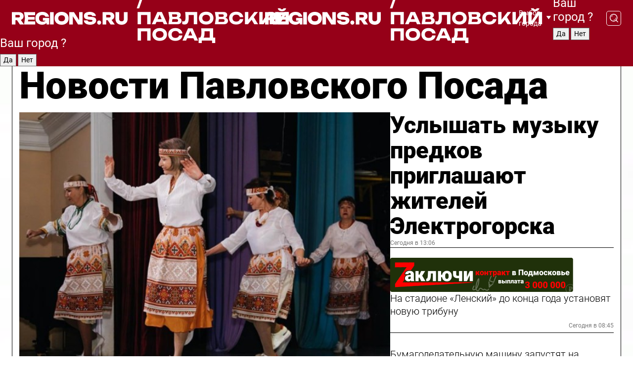

--- FILE ---
content_type: text/html; charset=UTF-8
request_url: https://regions.ru/pavlposad
body_size: 18369
content:
<!DOCTYPE html>
<html lang="ru">
<head>

    <meta charset="utf-8">
    <!-- <base href="/"> -->

    <title>Новости Павловского Посада сегодня последние: самые главные и свежие происшествия и события дня</title>
    <meta name="keywords" content="">
    <meta name="description" content="Главные последние новости Павловского Посада сегодня онлайн: самая оперативная информация круглосуточно">

    <meta name="csrf-token" content="HM4fQWB8voDSYtNyfitArlDf9YY6Uv5yfp78ESEk" />

    
    
    
    
    
    
    
    
    
    
    
    <meta http-equiv="X-UA-Compatible" content="IE=edge">
    <meta name="viewport" content="width=device-width, initial-scale=1, maximum-scale=1">

    <!-- Template Basic Images Start -->
    <link rel="icon" href="/img/favicon/favicon.ico">
    <link rel="apple-touch-icon" sizes="180x180" href="/img/favicon/apple-touch-icon.png">
    <!-- Template Basic Images End -->

    <!-- Custom Browsers Color Start -->
    <meta name="theme-color" content="#000">
    <!-- Custom Browsers Color End -->

    <link rel="stylesheet" href="https://regions.ru/css/main.min.css">
    <link rel="stylesheet" href="https://regions.ru/js/owl-carousel/assets/owl.carousel.min.css">
    <link rel="stylesheet" href="https://regions.ru/js/owl-carousel/assets/owl.theme.default.min.css">
    <link rel="stylesheet" href="https://regions.ru/css/custom.css?v=1762605203">

            <meta name="yandex-verification" content="1c939766cd81bf26" />
<meta name="google-site-verification" content="0vnG0Wlft2veIlSU714wTZ0kjs1vcRkXrIPCugsS9kc" />
<meta name="zen-verification" content="vlOnBo0GD4vjQazFqMHcmGcgw5TdyGjtDXLZWMcmdOiwd3HtGi66Kn5YsHnnbas9" />
<meta name="zen-verification" content="TbLqR35eMeggrFrleQbCgkqfhk5vr0ZqxHRlFZy4osbTCq7B4WQ27RqCCA3s2chu" />

<script type="text/javascript">
    (function(c,l,a,r,i,t,y){
        c[a]=c[a]||function(){(c[a].q=c[a].q||[]).push(arguments)};
        t=l.createElement(r);t.async=1;t.src="https://www.clarity.ms/tag/"+i;
        y=l.getElementsByTagName(r)[0];y.parentNode.insertBefore(t,y);
    })(window, document, "clarity", "script", "km2s2rvk59");
</script>

<!-- Yandex.Metrika counter -->
<script type="text/javascript" >
    (function(m,e,t,r,i,k,a){m[i]=m[i]||function(){(m[i].a=m[i].a||[]).push(arguments)};
        m[i].l=1*new Date();
        for (var j = 0; j < document.scripts.length; j++) {if (document.scripts[j].src === r) { return; }}
        k=e.createElement(t),a=e.getElementsByTagName(t)[0],k.async=1,k.src=r,a.parentNode.insertBefore(k,a)})
    (window, document, "script", "https://mc.yandex.ru/metrika/tag.js", "ym");

    ym(96085658, "init", {
        clickmap:true,
        trackLinks:true,
        accurateTrackBounce:true,
        webvisor:true
    });

            ym(23180572, "init", {
            clickmap: true,
            trackLinks: true,
            accurateTrackBounce: true
        });
    </script>
<noscript>
    <div>
        <img src="https://mc.yandex.ru/watch/96085658" style="position:absolute; left:-9999px;" alt="" />

                    <img src="https://mc.yandex.ru/watch/23180572" style="position:absolute; left:-9999px;" alt="" />
            </div>
</noscript>
<!-- /Yandex.Metrika counter -->

<!-- Top.Mail.Ru counter -->
<script type="text/javascript">
    var _tmr = window._tmr || (window._tmr = []);
    _tmr.push({id: "3513779", type: "pageView", start: (new Date()).getTime()});
    (function (d, w, id) {
        if (d.getElementById(id)) return;
        var ts = d.createElement("script"); ts.type = "text/javascript"; ts.async = true; ts.id = id;
        ts.src = "https://top-fwz1.mail.ru/js/code.js";
        var f = function () {var s = d.getElementsByTagName("script")[0]; s.parentNode.insertBefore(ts, s);};
        if (w.opera == "[object Opera]") { d.addEventListener("DOMContentLoaded", f, false); } else { f(); }
    })(document, window, "tmr-code");
</script>
<noscript><div><img src="https://top-fwz1.mail.ru/counter?id=3513779;js=na" style="position:absolute;left:-9999px;" alt="Top.Mail.Ru" /></div></noscript>
<!-- /Top.Mail.Ru counter -->

<script defer src="https://setka.news/scr/versioned/bundle.0.0.3.js"></script>
<link href="https://setka.news/scr/versioned/bundle.0.0.3.css" rel="stylesheet" />

<script>window.yaContextCb=window.yaContextCb||[]</script>
<script src="https://yandex.ru/ads/system/context.js" async></script>

    
    
    <script>
        if( window.location.href.includes('smi2')
            || window.location.href.includes('setka')
            || window.location.href.includes('adwile')
            || window.location.href.includes('24smi') ){

            window.yaContextCb.push(() => {
                Ya.Context.AdvManager.render({
                    "blockId": "R-A-16547837-5",
                    "renderTo": "yandex_rtb_R-A-16547837-5"
                })
            })

        }
    </script>
</head>


<body data-city-id="30" class="region silver_ponds" style="">



<!-- Custom HTML -->
<header class="fixed">
    <div class="container">
        <div class="outer region">
                            <a href="/pavlposad/" class="logo desktop">
                    <img src="/img/logo.svg" alt="" class="logo-short" />
                    
                    <span class="logo-region">
                        / Павловский Посад
                    </span>
                </a>

                <a href="/pavlposad/" class="logo mobile">
                    <img src="/img/logo.svg" alt="" class="logo-short" />
                        
                    <span class="logo-region">
                        / Павловский Посад
                    </span>
                </a>
            

            <a href="#" class="mmenu-opener d-block d-lg-none" id="mmenu-opener">
                <!--<img src="/img/bars.svg" alt="">-->
            </a>

            <div class="mmenu" id="mmenu">
                <form action="/pavlposad/search" class="mmenu-search">
                    <input type="text" name="query" class="search" placeholder="Поиск" />
                </form>
                <nav class="mobile-nav">
                    <ul>
                        <li><a href="/pavlposad/news">Новости</a></li>
                        <li><a href="/pavlposad/articles">Статьи</a></li>
                                                <li><a href="/pavlposad/video">Видео</a></li>
                        <li><a href="/cities">Выбрать город</a></li>
                        <li><a href="/about">О редакции</a></li>
                        <li><a href="/vacancies">Вакансии</a></li>
                        <li><a href="/contacts">Контакты</a></li>
                    </ul>
                </nav>
                <div class="subscribe">
                    <div class="text">Подписывайтесь</div>
                    <div class="soc">
                        <!--a href="#" class="soc-item" target="_blank"><img src="/img/top-yt.svg" alt=""></a-->
                        <a href="https://vk.com/regionsru" class="soc-item" target="_blank"><img src="/img/top-vk.svg" alt=""></a>
                        <a href="https://ok.ru/regionsru" target="_blank" class="soc-item"><img src="/img/top-ok.svg" alt=""></a>
                        
                        <a href="https://dzen.ru/regions" class="soc-item" target="_blank"><img src="/img/top-dzen.svg" alt=""></a>
                        <a href="https://rutube.ru/channel/47098509/" class="soc-item" target="_blank"><img src="/img/top-rutube.svg" alt=""></a>
                    </div>
                </div>
            </div><!--mmenu-->

            <div class="right d-none d-lg-flex">
                <div>
    <a class="choose-city" href="#" id="choose-city">
        Выбор города
    </a>

    <form class="city-popup" id="city-popup" action="#">
        <div class="title">
            Введите название вашего города или выберите из списка:
        </div>
        <input id="searchCity" class="search-input" onkeyup="search_city()" type="text" name="city" placeholder="Введите название города..." />

        <ul id='list' class="list">
            <li class="cities" data-city="/">Главная страница</li>

                            <li class="cities" data-city="balashikha">Балашиха</li>
                            <li class="cities" data-city="bronnitsy">Бронницы</li>
                            <li class="cities" data-city="vidnoe">Видное</li>
                            <li class="cities" data-city="volokolamsk">Волоколамск</li>
                            <li class="cities" data-city="voskresensk">Воскресенск</li>
                            <li class="cities" data-city="dmitrov">Дмитров</li>
                            <li class="cities" data-city="dolgoprudny">Долгопрудный</li>
                            <li class="cities" data-city="domodedovo">Домодедово</li>
                            <li class="cities" data-city="dubna">Дубна</li>
                            <li class="cities" data-city="egorievsk">Егорьевск</li>
                            <li class="cities" data-city="zhukovsky">Жуковский</li>
                            <li class="cities" data-city="zaraisk">Зарайск</li>
                            <li class="cities" data-city="istra">Истра</li>
                            <li class="cities" data-city="kashira">Кашира</li>
                            <li class="cities" data-city="klin">Клин</li>
                            <li class="cities" data-city="kolomna">Коломна</li>
                            <li class="cities" data-city="korolev">Королев</li>
                            <li class="cities" data-city="kotelniki">Котельники</li>
                            <li class="cities" data-city="krasnogorsk">Красногорск</li>
                            <li class="cities" data-city="lobnya">Лобня</li>
                            <li class="cities" data-city="lospetrovsky">Лосино-Петровский</li>
                            <li class="cities" data-city="lotoshino">Лотошино</li>
                            <li class="cities" data-city="lukhovitsy">Луховицы</li>
                            <li class="cities" data-city="lytkarino">Лыткарино</li>
                            <li class="cities" data-city="lyubertsy">Люберцы</li>
                            <li class="cities" data-city="mozhaisk">Можайск</li>
                            <li class="cities" data-city="mytischi">Мытищи</li>
                            <li class="cities" data-city="naro-fominsk">Наро-Фоминск</li>
                            <li class="cities" data-city="noginsk">Ногинск</li>
                            <li class="cities" data-city="odintsovo">Одинцово</li>
                            <li class="cities" data-city="orekhovo-zuevo">Орехово-Зуево</li>
                            <li class="cities" data-city="pavlposad">Павловский Посад</li>
                            <li class="cities" data-city="podolsk">Подольск</li>
                            <li class="cities" data-city="pushkino">Пушкино</li>
                            <li class="cities" data-city="ramenskoe">Раменское</li>
                            <li class="cities" data-city="reutov">Реутов</li>
                            <li class="cities" data-city="ruza">Руза</li>
                            <li class="cities" data-city="sergposad">Сергиев Посад</li>
                            <li class="cities" data-city="serprudy">Серебряные Пруды</li>
                            <li class="cities" data-city="serpuhov">Серпухов</li>
                            <li class="cities" data-city="solnechnogorsk">Солнечногорск</li>
                            <li class="cities" data-city="stupino">Ступино</li>
                            <li class="cities" data-city="taldom">Талдом</li>
                            <li class="cities" data-city="fryazino">Фрязино</li>
                            <li class="cities" data-city="khimki">Химки</li>
                            <li class="cities" data-city="chernogolovka">Черноголовка</li>
                            <li class="cities" data-city="chekhov">Чехов</li>
                            <li class="cities" data-city="shatura">Шатура</li>
                            <li class="cities" data-city="shakhovskaya">Шаховская</li>
                            <li class="cities" data-city="schelkovo">Щелково</li>
                            <li class="cities" data-city="elektrostal">Электросталь</li>
                    </ul>
        <div class="show-all" id="show-all">
            <img src="/img/show-all.svg" alt="">
        </div>
    </form>
</div>

                <div class="city-confirm js-city-confirm">
                    <h4>Ваш город <span></span>?</h4>
                    <div class="buttons-row">
                        <input type="button" value="Да" class="js-city-yes" />
                        <input type="button" value="Нет" class="js-city-no" />
                    </div>

                                    </div>

                <a class="search" href="#" id="search-opener">
						<span class="search-icon">
							<img src="/img/magnifier.svg" alt="" />
							<img src="/img/magnifier.svg" alt="" />
						</span>
                </a>
                <form action="/pavlposad/search" id="search-form" class="search-form">
                    <input id="search" class="search-input" type="text" name="query" placeholder="Что ищете?" />
                </form>
            </div>


        </div>
    </div>

    <div class="mobile-popup">
        <div class="city-confirm js-city-confirm">
            <h4>Ваш город <span></span>?</h4>
            <div class="buttons-row">
                <input type="button" value="Да" class="js-city-yes" />
                <input type="button" value="Нет" class="js-city-mobile-no" />
            </div>
        </div>
    </div>
</header>


<div class="container">
    <div id="yandex_rtb_R-A-16547837-5"></div>

            <nav class="nav-bar border-left border-right border-bottom" role="navigation" id="nav-bar">
    <ul class="nav-menu ul-style">
        <!--li class="item online">
            <a href="#" class="nav-link">Срочно</a>
        </li-->

                    <!--li class="item header">
                <h1>Новости Павловского Посада сегодня последние: самые главные и свежие происшествия и события дня</h1>
            </li-->
                <li class="item nav-wrapper">
            <ul class="nav-sections ul-style">
                <li class="item sections-item">
                    <a href="/pavlposad/news" class="nav-link ttu">Новости</a>
                </li>

                <li class="item sections-item">
                    <a href="/pavlposad/articles" class="nav-link ttu">Статьи</a>
                </li>
                                <li class="item sections-item">
                    <a href="/pavlposad/video" class="nav-link ttu">Видео</a>
                </li>

                
                                                                                        <li class="item sections-item">
                                <a href="/pavlposad/obschestvo" class="nav-link">Общество</a>
                            </li>
                                                                                                <li class="item sections-item">
                                <a href="/pavlposad/idt" class="nav-link">Происшествия</a>
                            </li>
                                                                                                <li class="item sections-item">
                                <a href="/pavlposad/transport-" class="nav-link">Транспорт</a>
                            </li>
                                                                                                <li class="item sections-item">
                                <a href="/pavlposad/stroitelstvo-" class="nav-link">Строительство</a>
                            </li>
                                                                                                                                                                                                                                                                                                                                                                                                                                                                                                                                                                                                                                                                                                                                                                                                                                                    </ul>
        </li><!--li-->
        <li class="item more" id="more-opener">
            <a href="#" class="nav-link">Еще</a>
        </li>
    </ul>

    <div class="more-popup" id="more-popup">
                    <nav class="categories">
                <ul>
                                            <li>
                            <a href="/pavlposad/obschestvo">Общество</a>
                        </li>
                                            <li>
                            <a href="/pavlposad/idt">Происшествия</a>
                        </li>
                                            <li>
                            <a href="/pavlposad/transport-">Транспорт</a>
                        </li>
                                            <li>
                            <a href="/pavlposad/stroitelstvo-">Строительство</a>
                        </li>
                                            <li>
                            <a href="/pavlposad/blagoustroystvo-">Благоустройство</a>
                        </li>
                                            <li>
                            <a href="/pavlposad/geroi-svo">Герои СВО</a>
                        </li>
                                            <li>
                            <a href="/pavlposad/doc">Официально</a>
                        </li>
                                            <li>
                            <a href="/pavlposad/blog">Блог</a>
                        </li>
                                            <li>
                            <a href="/pavlposad/zhkh">ЖКХ</a>
                        </li>
                                            <li>
                            <a href="/pavlposad/clt">Культура</a>
                        </li>
                                            <li>
                            <a href="/pavlposad/aktualno">Актуально</a>
                        </li>
                                            <li>
                            <a href="/pavlposad/bezopasnost">Безопасность</a>
                        </li>
                                            <li>
                            <a href="/pavlposad/zdravoohranenie-">Здравоохранение</a>
                        </li>
                                            <li>
                            <a href="/pavlposad/zdorove-">Здоровье</a>
                        </li>
                                            <li>
                            <a href="/pavlposad/sport">Спорт</a>
                        </li>
                                            <li>
                            <a href="/pavlposad/edu">Образование</a>
                        </li>
                                            <li>
                            <a href="/pavlposad/prom">Промышленность</a>
                        </li>
                                            <li>
                            <a href="/pavlposad/problema-v-gorode">Проблема в городе</a>
                        </li>
                                            <li>
                            <a href="/pavlposad/afisha">Афиша</a>
                        </li>
                                            <li>
                            <a href="/pavlposad/priroda">Природа</a>
                        </li>
                                            <li>
                            <a href="/pavlposad/ppd">События</a>
                        </li>
                                    </ul>
            </nav>
        
        <nav class="bottom-nav">
            <ul>
                <li><a href="/about">О редакции</a></li>
                <li><a href="/pavlposad/authors">Авторы</a></li>
                <li><a href="/media-kit">Рекламодателям</a></li>
                <li><a href="/contacts">Контактная информация</a></li>
                <li><a href="/privacy-policy">Политика конфиденциальности</a></li>
            </ul>
        </nav>

        <div class="subscribe">
            <div class="text">Подписывайтесь</div>
            <div class="soc">
                <!--a href="#" class="soc-item" target="_blank"><img src="/img/top-yt.svg" alt=""></a-->
                <a href="https://vk.com/regionsru" class="soc-item" target="_blank"><img src="/img/top-vk.svg" alt=""></a>
                <a href="https://ok.ru/regionsru" target="_blank" class="soc-item"><img src="/img/top-ok.svg" alt=""></a>
                                <a href="https://dzen.ru/regions" class="soc-item" target="_blank"><img src="/img/top-dzen.svg" alt=""></a>
                <a href="https://rutube.ru/channel/47098509/" class="soc-item" target="_blank"><img src="/img/top-rutube.svg" alt=""></a>
                <a href="https://max.ru/regions" class="soc-item" target="_blank">
                    <img src="/img/top-max.svg" alt="">
                </a>
            </div>
        </div>
    </div>
</nav>
    
    
    <div class="zones border-left border-right">
        <div class="site-header">
            <h1>Новости Павловского Посада</h1>
        </div>

        <div class="region-page">
                            <div class="article big-story">
                    <a class="image" href="/pavlposad/afisha/uslyshat-muzyku-predkov-priglashayut-zhiteley-elektrogorska">
                        <img src="https://storage.yandexcloud.net/regions/posts/media/thumbnails/2025/11/medium/E3StBlo1W1JBlzWDDYTuVYSRa3wyFM7XsoJyJhE4.jpg" class="article-image" alt="Услышать музыку предков приглашают жителей Электрогорска" />
                    </a>
                    <div class="right border-bottom">
                        <a href="/pavlposad/afisha/uslyshat-muzyku-predkov-priglashayut-zhiteley-elektrogorska" class="headline">Услышать музыку предков приглашают жителей Электрогорска</a>
                        <div class="update">
                            Сегодня в 13:06
                        </div>
                        <div class="related-items">
                            <div class="zakluchi-banner mobile">
                                <a href="https://контрактмо.рф" target="_blank">
                                    <img src="/images/banners/zakluchi-mobile.png" alt="" />
                                </a>
                            </div>


                                                                                                                                                            <div class="item">
                                        <a href="/pavlposad/blagoustroystvo-/na-stadione-lenskiy-do-novogo-goda-ustanovyat-novuyu-tribunu" class="name">На стадионе «Ленский» до конца года установят новую трибуну</a>
                                        <span class="update">Сегодня в 08:45</span>
                                    </div>
                                                                                                                                <div class="item">
                                        <a href="/pavlposad/prom/bumagodelatelnuyu-mashinu-zapustyat-na-gofrokombinate-pavlovskogo-posada" class="name">Бумагоделательную машину запустят на гофрокомбинате Павловского Посада</a>
                                        <span class="update">Вчера в 11:16</span>
                                    </div>
                                                                                    </div>
                    </div>
                </div><!--big-story-->
            
            <div class="feedback-modal-success-wrapper js-feedback-success">
    <div class="feedback-modal-success-wrapper__result">
        <div class="feedback-modal-success-wrapper__result-text">
            Ваше обращение принято. <br /> Мы рассмотрим его в ближайшее время.
        </div>
        <div class="feedback-modal-success-wrapper__result-btn js-hide-feedback-success-btn">
            Закрыть
        </div>
    </div>
</div>


<div class="feedback-modal-form-wrapper js-feedback-form">
    <h3>Опишите проблему</h3>

    <form
        id="feedback-form"
        method="post"
        action="https://regions.ru/feedback"
    >
        <input type="hidden" name="site_id" value="30" />

        <textarea name="comment" id="comment" placeholder=""></textarea>

        <div class="js-upload-wrap">
            <div id="files">

            </div>

            <div class="feedback-modal-form-wrapper__row feedback-modal-form-wrapper__add-file">
                <svg width="23" height="24" viewBox="0 0 23 24" fill="none" xmlns="http://www.w3.org/2000/svg">
                    <path d="M10.7802 6.91469C10.4604 7.25035 9.88456 7.25035 9.56467 6.91469C9.24478 6.57902 9.24478 5.97483 9.56467 5.63916L13.2754 1.74545C14.363 0.604196 15.8345 0 17.306 0C20.4409 0 23 2.68531 23 5.97483C23 7.51888 22.4242 9.06294 21.3366 10.2042L17.306 14.4336C16.2184 15.5748 14.8108 16.179 13.3394 16.179C11.2921 16.179 9.5007 15.0378 8.47705 13.2923C8.22114 12.8895 8.02921 12.4196 7.90125 11.9497C7.7733 11.4797 8.02921 10.9427 8.47705 10.8084C8.9249 10.6741 9.43672 10.9427 9.56467 11.4126C9.62865 11.7483 9.75661 12.0168 9.94854 12.3524C10.6523 13.5608 11.9319 14.3664 13.2754 14.3664C14.299 14.3664 15.2587 13.9636 16.0264 13.2252L20.057 8.9958C20.8248 8.19021 21.2086 7.11608 21.2086 6.10909C21.2086 3.82657 19.4812 2.01399 17.306 2.01399C16.2823 2.01399 15.3227 2.41678 14.5549 3.22238L10.8442 7.11608L10.7802 6.91469ZM12.2517 17.0517L8.54103 20.9455C7.00556 22.5566 4.51043 22.5566 2.97497 20.9455C1.4395 19.3343 1.4395 16.7161 2.97497 15.1049L7.00556 10.8755C7.7733 10.0699 8.79694 9.66713 9.75661 9.66713C10.7163 9.66713 11.7399 10.0699 12.5076 10.8755C12.7636 11.1441 12.9555 11.4126 13.0834 11.6811C13.2754 11.9497 13.4033 12.2853 13.4673 12.621C13.5953 13.0909 14.1071 13.4266 14.5549 13.2252C15.0028 13.0909 15.2587 12.5538 15.1307 12.0839C15.0028 11.614 14.8108 11.1441 14.5549 10.7413C14.299 10.3385 14.0431 9.93567 13.7232 9.6C12.6356 8.45874 11.1641 7.85455 9.69263 7.85455C8.22114 7.85455 6.74965 8.45874 5.66203 9.6L1.63143 13.8294C-0.543811 16.1119 -0.543811 19.9385 1.63143 22.2881C3.80668 24.5706 7.38943 24.5706 9.56467 22.2881L13.2754 18.3944C13.5953 18.0587 13.5953 17.4545 13.2754 17.1189C12.8915 16.7832 12.3797 16.7832 11.9958 17.1189L12.2517 17.0517Z" fill="#960018"/>
                </svg>

                <div class="file-load-area">
                    <label>
                        <input id="fileupload" data-url="https://regions.ru/feedback/upload" data-target="files" name="file" type="file" style="display: none">
                        Добавить фото или видео
                    </label>
                </div>
                <div class="file-loader">
                    <div class="lds-ring"><div></div><div></div><div></div><div></div></div>
                </div>
            </div>
        </div>

        <div class="feedback-modal-form-wrapper__row">
            <label for="category_id">Тема:</label>
            <select name="category_id" id="category_id">
                <option value="">Выберите тему</option>
                                    <option value="1">Дороги</option>
                                    <option value="15">Блог</option>
                                    <option value="2">ЖКХ</option>
                                    <option value="3">Благоустройство</option>
                                    <option value="4">Здравоохранение</option>
                                    <option value="5">Социальная сфера</option>
                                    <option value="6">Общественный транспорт</option>
                                    <option value="7">Строительство</option>
                                    <option value="8">Торговля</option>
                                    <option value="9">Мусор</option>
                                    <option value="10">Образование</option>
                                    <option value="11">Бизнес</option>
                                    <option value="12">Другое</option>
                            </select>
        </div>

        <div class="feedback-modal-form-wrapper__row">
            <label>Ваши данные:</label>

            <div class="feedback-modal-form-wrapper__incognito">
                <input type="checkbox" name="incognito" id="incognito" />
                <label for="incognito">Остаться инкогнито</label>
            </div>
        </div>

        <div class="js-feedback-from-personal-wrapper">
            <div class="feedback-modal-form-wrapper__row">
                <input type="text" name="name" id="name" placeholder="ФИО" />
            </div>

            <div class="feedback-modal-form-wrapper__row">
                <input type="text" name="phone" id="phone" placeholder="Телефон" />
            </div>

            <div class="feedback-modal-form-wrapper__row">
                <input type="email" name="email" id="email" placeholder="E-mail" />
            </div>
        </div>

        <div class="feedback-modal-form-wrapper__row">
            <input type="submit" value="Отправить" />
            <input type="reset" class="js-hide-feedback-form-btn" value="Отменить" />
        </div>
    </form>
</div>

<script id="template-upload-file" type="text/html">
    <div class="feedback-modal-form-wrapper__file">
        <input type="hidden" name="files[]" value="${_id}" />

        <div class="feedback-modal-form-wrapper__file-ico">
            <svg id="Layer_1" style="enable-background:new 0 0 512 512;" version="1.1" viewBox="0 0 512 512" xml:space="preserve" xmlns="http://www.w3.org/2000/svg" xmlns:xlink="http://www.w3.org/1999/xlink"><path d="M399.3,168.9c-0.7-2.9-2-5-3.5-6.8l-83.7-91.7c-1.9-2.1-4.1-3.1-6.6-4.4c-2.9-1.5-6.1-1.6-9.4-1.6H136.2  c-12.4,0-23.7,9.6-23.7,22.9v335.2c0,13.4,11.3,25.9,23.7,25.9h243.1c12.4,0,21.2-12.5,21.2-25.9V178.4  C400.5,174.8,400.1,172.2,399.3,168.9z M305.5,111l58,63.5h-58V111z M144.5,416.5v-320h129v81.7c0,14.8,13.4,28.3,28.1,28.3h66.9  v210H144.5z"/></svg>
        </div>
        <div class="feedback-modal-form-wrapper__file-text">
            ${name}
        </div>
        <div class="feedback-modal-form-wrapper__file-del js-feedback-delete-file">
            <svg style="enable-background:new 0 0 36 36;" version="1.1" viewBox="0 0 36 36" xml:space="preserve" xmlns="http://www.w3.org/2000/svg" xmlns:xlink="http://www.w3.org/1999/xlink"><style type="text/css">
                    .st0{fill:#960018;}
                    .st1{fill:none;stroke:#960018;stroke-width:2.0101;stroke-linejoin:round;stroke-miterlimit:10;}
                    .st2{fill:#960018;}
                    .st3{fill-rule:evenodd;clip-rule:evenodd;fill:#960018;}
                </style><g id="Layer_1"/><g id="icons"><path class="st0" d="M6.2,3.5L3.5,6.2c-0.7,0.7-0.7,1.9,0,2.7l9.2,9.2l-9.2,9.2c-0.7,0.7-0.7,1.9,0,2.7l2.6,2.6   c0.7,0.7,1.9,0.7,2.7,0l9.2-9.2l9.2,9.2c0.7,0.7,1.9,0.7,2.7,0l2.6-2.6c0.7-0.7,0.7-1.9,0-2.7L23.3,18l9.2-9.2   c0.7-0.7,0.7-1.9,0-2.7l-2.6-2.6c-0.7-0.7-1.9-0.7-2.7,0L18,12.7L8.8,3.5C8.1,2.8,6.9,2.8,6.2,3.5z" id="close_1_"/></g></svg>
        </div>
    </div>
</script>

            <div class="zone zone-region">
                <div class="zone-left">
                    <div class="zone-cites">

                        <div class="zakluchi-banner desktop">
                            <a href="https://контрактмо.рф" target="_blank">
                                <img src="/images/banners/zakluchi-desktop.png" alt="" />
                            </a>
                        </div>

                                                    <h2 class="section-heading">
                                Цитаты <span>дня</span>
                            </h2>
                            <div class="quotes">
                                                                    <div class="item">
                                        <div class="top">
                                            <a href="https://regions.ru/pavlposad/obschestvo/pavlovoposadtsy-sporyat-imeet-li-chetveronogiy-passazhir-pravo-na-sidene-v-avtobuse" class="author-name">Антон Сазанов</a>
                                            <div class="regalia">юрист</div>
                                        </div>
                                        <a class="name" href="https://regions.ru/pavlposad/obschestvo/pavlovoposadtsy-sporyat-imeet-li-chetveronogiy-passazhir-pravo-na-sidene-v-avtobuse">
                                            «Охотничьих и служебных собак следует перевозить в намордниках и на поводках, оплатив один билет как багаж, и располагать их только на задней площадке»
                                        </a>
                                    </div><!--item-->
                                                                    <div class="item">
                                        <div class="top">
                                            <a href="https://regions.ru/pavlposad/obschestvo/golubye-glaza-i-podruzhkiny-posidelki-mizulinoy-podobrali-idealnyy-platok-v-pavlovskom-posade" class="author-name">Павел Грязнов</a>
                                            <div class="regalia">директор лицея №1</div>
                                        </div>
                                        <a class="name" href="https://regions.ru/pavlposad/obschestvo/golubye-glaza-i-podruzhkiny-posidelki-mizulinoy-podobrali-idealnyy-platok-v-pavlovskom-posade">
                                            «Ассортимент платков нашей мануфактуры впечатляет, выбор был не легким. Платок искали под цвет глаз»
                                        </a>
                                    </div><!--item-->
                                                            </div>
                        
                                                </div>


                </div>

                <div class="zone-center">
                    <h2 class="section-heading accent">
                        Статьи
                    </h2>

                    <div class="region-stories">
                                                                                                                        <div class="article">
                                        <a href="/pavlposad/aktualno/udivit-gostey-neobychnym-holodtsom-na-novyy-god-predlagaet-kulinar-lidiya-polnareva" class="image">
                                            <img src="https://storage.yandexcloud.net/regions/posts/media/thumbnails/2025/11/small/0cCsiG5Id9rAmJixFpIXpEDUCJkjqLBSnmyRUw6I.jpg" alt="Удивить гостей необычным холодцом на Новый год предлагает кулинар Лидия Полнарева">
                                        </a>
                                        <div class="article-right">
                                            <a class="category" href="/pavlposad/aktualno">Актуально</a>
                                            <a href="/pavlposad/aktualno/udivit-gostey-neobychnym-holodtsom-na-novyy-god-predlagaet-kulinar-lidiya-polnareva" class="headline">Удивить гостей необычным холодцом на Новый год предлагает кулинар Лидия Полнарева</a>
                                            <div class="update">Вчера в 16:10</div>
                                        </div>
                                    </div>
                                                                                                                                <div class="article">
                                        <a href="/pavlposad/zdorove-/minutnyy-kayf-tsenoy-v-zhizn-ohvatil-molodezh-pavlovskogo-posada" class="image">
                                            <img src="https://storage.yandexcloud.net/regions/posts/media/thumbnails/2025/11/small/6rbhhxq3RJNgZ1Ojfp9CIRkzljm2fGblzMuLwL6r.jpg" alt="«Сниффинг» ценой в жизнь: как родителям Павловского Посада защитить детей">
                                        </a>
                                        <div class="article-right">
                                            <a class="category" href="/pavlposad/zdorove-">Здоровье</a>
                                            <a href="/pavlposad/zdorove-/minutnyy-kayf-tsenoy-v-zhizn-ohvatil-molodezh-pavlovskogo-posada" class="headline">«Сниффинг» ценой в жизнь: как родителям Павловского Посада защитить детей</a>
                                            <div class="update">6 ноября в 12:30</div>
                                        </div>
                                    </div>
                                                                                                        </div>
                </div>

                                    <div class="zone-right">
                        <div class="zone-news">
                            <h2 class="section-heading">
                                <span>Новости</span>
                            </h2>
                            <div class="small-stories">
                                                                    <div class="story article">
                                        <a class="category" href="/pavlposad/afisha">Афиша</a>
                                        <a class="headline" href="/pavlposad/afisha/uznayte-vse-o-nalogah-pavlovoposadtsam-predlagayut-na-dne-otkrytyh-dverey">Узнать все о налогах павловопосадцам предлагают на Дне открытых дверей</a>
                                        <div class="update">Вчера в 17:09</div>
                                    </div>
                                                                    <div class="story article">
                                        <a class="category" href="/pavlposad/geroi-svo">Герои СВО</a>
                                        <a class="headline" href="/pavlposad/geroi-svo/v-elektrogorske-prostilis-s-geroem-svo-olegom-bogachevym">В Электрогорске простились с героем СВО Олегом Богачевым</a>
                                        <div class="update">Вчера в 15:55</div>
                                    </div>
                                                                    <div class="story article">
                                        <a class="category" href="/pavlposad/idt">Происшествия</a>
                                        <a class="headline" href="/pavlposad/idt/politsiya-zaderzhala-kurera-moshennikov-obmanuvshih-pensionerku-iz-pavlovskogo-posada">Полиция задержала курьера мошенников, обманувших пенсионерку из Павловского Посада</a>
                                        <div class="update">Вчера в 14:16</div>
                                    </div>
                                                            </div>
                        </div>
                    </div>
                            </div>

                            <div class="horizontal-stories">
                    <h2 class="main-category">
                        Главное за неделю
                    </h2>
                    <div class="small-stories horizontal">
                                                    <div class="story article">
                                <a class="image" href="/pavlposad/priroda/pavlovoposadtsev-zhdet-bobrovaya-luna">
                                    <img src="https://storage.yandexcloud.net/regions/posts/media/thumbnails/2025/11/small/dJAEjYRR1wYsp9lUnkapqG1jIjoPXmMCnh1aadtF.jpg" alt="Павловопосадцев ждет «бобровая Луна»">
                                </a>
                                <a class="category" href="/pavlposad/priroda">Природа</a>
                                <a class="headline" href="/pavlposad/priroda/pavlovoposadtsev-zhdet-bobrovaya-luna">Павловопосадцев ждет «бобровая Луна»</a>
                                <div class="update">4 ноября в 13:07</div>
                            </div><!--story-->
                                                    <div class="story article">
                                <a class="image" href="/pavlposad/geroi-svo/v-pavlovskom-posade-prostilis-s-geroem-svo-zurabom-svanidze">
                                    <img src="https://storage.yandexcloud.net/regions/posts/media/thumbnails/2025/11/small/kF48eCRnUINkfXPOc2v4gIVezRitTGXoBi3EG8v6.png" alt="В Павловском Посаде простились с героем СВО Зурабом Сванидзе">
                                </a>
                                <a class="category" href="/pavlposad/geroi-svo">Герои СВО</a>
                                <a class="headline" href="/pavlposad/geroi-svo/v-pavlovskom-posade-prostilis-s-geroem-svo-zurabom-svanidze">В Павловском Посаде простились с героем СВО Зурабом Сванидзе</a>
                                <div class="update">2 ноября в 17:58</div>
                            </div><!--story-->
                                                    <div class="story article">
                                <a class="image" href="/pavlposad/idt/udarivshego-devyatiletnyuyu-figuristku-trenera-iz-pavlovskogo-posada-uvolili">
                                    <img src="https://storage.yandexcloud.net/regions/posts/media/thumbnails/2025/11/small/vkmAN3t9sq942It29xa10JUiMhnzeSmMylyrysKi.jpg" alt="Ударившего девятилетнюю фигуристку тренера из Павловского Посада уволили">
                                </a>
                                <a class="category" href="/pavlposad/idt">Происшествия</a>
                                <a class="headline" href="/pavlposad/idt/udarivshego-devyatiletnyuyu-figuristku-trenera-iz-pavlovskogo-posada-uvolili">Ударившего девятилетнюю фигуристку тренера из Павловского Посада уволили</a>
                                <div class="update">6 ноября в 20:15</div>
                            </div><!--story-->
                                                    <div class="story article">
                                <a class="image" href="/pavlposad/obschestvo/glava-okruga-semenov-otpravil-zheleznogo-konya-na-zimovku">
                                    <img src="https://storage.yandexcloud.net/regions/posts/media/thumbnails/2025/11/small/kRtcqBfGkJueo5T0YA9srvOcnA8rKgb81IuUvClq.jpg" alt="Глава округа Семенов отправил «железного коня» на зимовку">
                                </a>
                                <a class="category" href="/pavlposad/obschestvo">Общество</a>
                                <a class="headline" href="/pavlposad/obschestvo/glava-okruga-semenov-otpravil-zheleznogo-konya-na-zimovku">Глава округа Семенов отправил «железного коня» на зимовку</a>
                                <div class="update">2 ноября в 15:30</div>
                            </div><!--story-->
                                            </div>
                </div><!--horizontal-->
            
            <div class="big-promo">
        <a class="promo-pic" href="https://контрактмо.рф/" target="_blank">
            <img src="https://storage.yandexcloud.net/regions/posts/media/covers/2025/05/1jTqwuZ6vhhcOVtLL9OyZAWBHQf4YEYMfxKQ66PE.png" alt="Контрактники май 2025">
        </a>
    </div>

            
                            <div class="horizontal-stories">
                    <h2 class="main-category">
                        Все новости
                    </h2>

                    <div class="small-stories horizontal">
                                                    <div class="story article">
                                <a class="image" href="/pavlposad/stroitelstvo-/budut-li-remontirovat-zimoy-kak-idet-rekonstruktsiya-stadiona-filimonovskiy-v-pavlovskom-posade">
                                    <img src="https://storage.yandexcloud.net/regions/posts/media/thumbnails/2025/11/small/IDObM2aaUTxJWvxxdNHPtch5B4r6ByrrW1ODogKd.jpg" alt="Будут ли ремонтировать зимой? Как идет реконструкция стадиона «Филимоновский» в Павловском Посаде">
                                </a>
                                <a class="category" href="/pavlposad/stroitelstvo-">Строительство</a>
                                <a class="headline" href="/pavlposad/stroitelstvo-/budut-li-remontirovat-zimoy-kak-idet-rekonstruktsiya-stadiona-filimonovskiy-v-pavlovskom-posade">Будут ли ремонтировать зимой? Как идет реконструкция стадиона «Филимоновский» в Павловском Посаде</a>
                                <div class="update">Вчера в 13:59</div>
                            </div><!--story-->
                                                    <div class="story article">
                                <a class="image" href="/pavlposad/zdravoohranenie-/pavlovoposadtsam-starshe-40-let-neobhodima-ezhegodnaya-dispanserizatsiya">
                                    <img src="https://storage.yandexcloud.net/regions/posts/media/thumbnails/2025/11/small/SoGSHZZfvOXSjwiLBGiwSgONwoyx0zQMHEceWVKB.jpg" alt="Павловопосадцам старше 40 лет необходима ежегодная диспансеризация">
                                </a>
                                <a class="category" href="/pavlposad/zdravoohranenie-">Здравоохранение</a>
                                <a class="headline" href="/pavlposad/zdravoohranenie-/pavlovoposadtsam-starshe-40-let-neobhodima-ezhegodnaya-dispanserizatsiya">Павловопосадцам старше 40 лет необходима ежегодная диспансеризация</a>
                                <div class="update">Вчера в 13:16</div>
                            </div><!--story-->
                                                    <div class="story article">
                                <a class="image" href="/pavlposad/stroitelstvo-/istoki-obnovlyayutsya-kak-starinnyy-tsentr-dopobrazovaniya-v-elektrogorske-poluchaet-vtoruyu-zhizn">
                                    <img src="https://storage.yandexcloud.net/regions/posts/media/thumbnails/2025/11/small/5215706820415000103.jpg" alt="«Истоки» обновляются: как старинный центр допобразования в Электрогорске получает вторую жизнь">
                                </a>
                                <a class="category" href="/pavlposad/stroitelstvo-">Строительство</a>
                                <a class="headline" href="/pavlposad/stroitelstvo-/istoki-obnovlyayutsya-kak-starinnyy-tsentr-dopobrazovaniya-v-elektrogorske-poluchaet-vtoruyu-zhizn">«Истоки» обновляются: как старинный центр допобразования в Электрогорске получает вторую жизнь</a>
                                <div class="update">Вчера в 10:51</div>
                            </div><!--story-->
                                                    <div class="story article">
                                <a class="image" href="/pavlposad/obschestvo/sekretami-schastlivoy-semeynoy-zhizni-podelilis-suprugi-karevy-iz-pavlovskogo-posada">
                                    <img src="https://storage.yandexcloud.net/regions/posts/media/thumbnails/2025/11/small/BD9MvlKRljdawFk3VVcdpMMci2BypaXRb02kdqv2.png" alt="Секретами счастливой семейной жизни поделились супруги Каревы из Павловского Посада">
                                </a>
                                <a class="category" href="/pavlposad/obschestvo">Общество</a>
                                <a class="headline" href="/pavlposad/obschestvo/sekretami-schastlivoy-semeynoy-zhizni-podelilis-suprugi-karevy-iz-pavlovskogo-posada">Секретами счастливой семейной жизни поделились супруги Каревы из Павловского Посада</a>
                                <div class="update">Вчера в 10:06</div>
                            </div><!--story-->
                                                    <div class="story article">
                                <a class="image" href="/pavlposad/blagoustroystvo-/u-gorodskogo-stadiona-v-elektrogorske-moderniziruyut-vorkaut-zonu">
                                    <img src="https://storage.yandexcloud.net/regions/posts/media/thumbnails/2025/11/small/Uznz5uMIvhvk1URSV2ulFCR8gSJ2K4G6OtmQCk6p.jpg" alt="У городского стадиона в Электрогорске модернизируют воркаут-зону">
                                </a>
                                <a class="category" href="/pavlposad/blagoustroystvo-">Благоустройство</a>
                                <a class="headline" href="/pavlposad/blagoustroystvo-/u-gorodskogo-stadiona-v-elektrogorske-moderniziruyut-vorkaut-zonu">У городского стадиона в Электрогорске модернизируют воркаут-зону</a>
                                <div class="update">Вчера в 08:45</div>
                            </div><!--story-->
                                                    <div class="story article">
                                <a class="image" href="/pavlposad/idt/pavlovoposadskie-podrostki-voruyuschie-alkogol-iz-magazina-popali-na-video">
                                    <img src="https://storage.yandexcloud.net/regions/posts/media/thumbnails/2025/11/small/iFVmV4JqasV3heL4Ll8jq0qdkGS5CgHwoBkRkD6N.jpg" alt="Павловопосадские подростки, ворующие алкоголь из магазина, попали на видео">
                                </a>
                                <a class="category" href="/pavlposad/idt">Происшествия</a>
                                <a class="headline" href="/pavlposad/idt/pavlovoposadskie-podrostki-voruyuschie-alkogol-iz-magazina-popali-na-video">Павловопосадские подростки, ворующие алкоголь из магазина, попали на видео</a>
                                <div class="update">6 ноября в 16:00</div>
                            </div><!--story-->
                                                    <div class="story article">
                                <a class="image" href="/pavlposad/zhkh/v-derevne-gavrino-i-na-ulitsah-pavlovskogo-posada-budut-remontirovat-elektroseti-tochnoe-vremya-vklyucheniya-sveta">
                                    <img src="https://storage.yandexcloud.net/regions/posts/media/thumbnails/2025/11/small/PofGZ3X6V2X5X4eqVn18i9qaPMdejmRaZjT00FMj.jpg" alt="В деревне Гаврино и на улицах Павловского Посада 7 ноября будут ремонтировать электросети: точное время включения света">
                                </a>
                                <a class="category" href="/pavlposad/zhkh">ЖКХ</a>
                                <a class="headline" href="/pavlposad/zhkh/v-derevne-gavrino-i-na-ulitsah-pavlovskogo-posada-budut-remontirovat-elektroseti-tochnoe-vremya-vklyucheniya-sveta">В деревне Гаврино и на улицах Павловского Посада 7 ноября будут ремонтировать электросети: точное время включения света</a>
                                <div class="update">6 ноября в 15:30</div>
                            </div><!--story-->
                                                    <div class="story article">
                                <a class="image" href="/zhkh/pochemu-zasoryaetsya-kanalizatsiya-sotrudniki-mosoblvodokanala-rasskazali-chto-brosayut-zhiteli-v-unitazy">
                                    <img src="https://storage.yandexcloud.net/regions/posts/media/thumbnails/2025/11/small/S9zVjFCtw2fSVzwv8rAm4ywm7wlz6QavUU1gt3Ir.jpg" alt="Почему засоряется канализация? Сотрудники Мособлводоканала рассказали, что приходится извлекать из труб">
                                </a>
                                <a class="category" href="/zhkh">ЖКХ и благоустройство</a>
                                <a class="headline" href="/zhkh/pochemu-zasoryaetsya-kanalizatsiya-sotrudniki-mosoblvodokanala-rasskazali-chto-brosayut-zhiteli-v-unitazy">Почему засоряется канализация? Сотрудники Мособлводоканала рассказали, что приходится извлекать из труб</a>
                                <div class="update">6 ноября в 15:27</div>
                            </div><!--story-->
                                                    <div class="story article">
                                <a class="image" href="/pavlposad/geroi-svo/boytsam-svo-elektrogorska-pomogut-adaptirovatsya-v-mirnoy-zhizni-po-programme-geroi-podmoskovya">
                                    <img src="https://storage.yandexcloud.net/regions/posts/media/thumbnails/2025/11/small/bjwJCiDRqG4fLJ5rHRy57zeIW4tyN9w4L8VuuFZI.jpg" alt="Бойцам СВО Электрогорска помогут адаптироваться в мирной жизни по программе «Герои Подмосковья»">
                                </a>
                                <a class="category" href="/pavlposad/geroi-svo">Герои СВО</a>
                                <a class="headline" href="/pavlposad/geroi-svo/boytsam-svo-elektrogorska-pomogut-adaptirovatsya-v-mirnoy-zhizni-po-programme-geroi-podmoskovya">Бойцам СВО Электрогорска помогут адаптироваться в мирной жизни по программе «Герои Подмосковья»</a>
                                <div class="update">6 ноября в 14:59</div>
                            </div><!--story-->
                                                    <div class="story article">
                                <a class="image" href="/pavlposad/obschestvo/chto-volnuet-zhiteley-okruga-v-pavlovskom-posade-obsudili-sostoyanie-kotelnyh-chistotu-podezdov-i-zdorove-gorozhan">
                                    <img src="https://storage.yandexcloud.net/regions/posts/media/thumbnails/2025/11/small/w0D5L95y0AWKY1glziwh7beczQ02MJsjDZdLR1s8.png" alt="Что волнует жителей округа: в Павловском Посаде обсудили состояние котельных, чистоту подъездов и здоровье горожан">
                                </a>
                                <a class="category" href="/pavlposad/obschestvo">Общество</a>
                                <a class="headline" href="/pavlposad/obschestvo/chto-volnuet-zhiteley-okruga-v-pavlovskom-posade-obsudili-sostoyanie-kotelnyh-chistotu-podezdov-i-zdorove-gorozhan">Что волнует жителей округа: в Павловском Посаде обсудили состояние котельных, чистоту подъездов и здоровье горожан</a>
                                <div class="update">6 ноября в 14:23</div>
                            </div><!--story-->
                                                    <div class="story article">
                                <a class="image" href="/pavlposad/clt/vera-v-svoe-delo-i-lyubov-k-seme-aristarh-venes-rasskazal-shkolnikam-chto-deystvitelno-vazhno-v-zhizni">
                                    <img src="https://storage.yandexcloud.net/regions/posts/media/thumbnails/2025/11/small/ADicXR2rd0ABrDTEOF9fqZafOwWyaH3Yi8OMPpiy.png" alt="Вера в свое дело и любовь к семье: Аристарх Венес рассказал школьникам, что действительно важно в жизни">
                                </a>
                                <a class="category" href="/pavlposad/clt">Культура</a>
                                <a class="headline" href="/pavlposad/clt/vera-v-svoe-delo-i-lyubov-k-seme-aristarh-venes-rasskazal-shkolnikam-chto-deystvitelno-vazhno-v-zhizni">Вера в свое дело и любовь к семье: Аристарх Венес рассказал школьникам, что действительно важно в жизни</a>
                                <div class="update">6 ноября в 14:04</div>
                            </div><!--story-->
                                                    <div class="story article">
                                <a class="image" href="/pavlposad/transport-/pavlovoposadskiy-okrug-pod-prismotrom-kak-mosavtodor-sledit-za-kazhdoy-ostanovkoy-i-znakom">
                                    <img src="https://storage.yandexcloud.net/regions/posts/media/thumbnails/2025/11/small/2M8J1iJ7e6ZNbQht7BvWvBSIcuQ6ihFdPGd0VbPi.jpg" alt="Павлово‑Посадский округ под присмотром: как Мосавтодор следит за каждой остановкой и знаком">
                                </a>
                                <a class="category" href="/pavlposad/transport-">Транспорт</a>
                                <a class="headline" href="/pavlposad/transport-/pavlovoposadskiy-okrug-pod-prismotrom-kak-mosavtodor-sledit-za-kazhdoy-ostanovkoy-i-znakom">Павлово‑Посадский округ под присмотром: как Мосавтодор следит за каждой остановкой и знаком</a>
                                <div class="update">6 ноября в 13:58</div>
                            </div><!--story-->
                                                    <div class="story article">
                                <a class="image" href="/pavlposad/priroda/v-pavlovskom-posade-bushuyut-magnitnye-buri">
                                    <img src="https://storage.yandexcloud.net/regions/posts/media/thumbnails/2025/11/small/5RuuDTNfztQ19i6ewJEdYfgHzfLcllQECyh92ZNx.jpg" alt="В Павловском Посаде бушуют магнитные бури">
                                </a>
                                <a class="category" href="/pavlposad/priroda">Природа</a>
                                <a class="headline" href="/pavlposad/priroda/v-pavlovskom-posade-bushuyut-magnitnye-buri">В Павловском Посаде бушуют магнитные бури</a>
                                <div class="update">6 ноября в 13:51</div>
                            </div><!--story-->
                                                    <div class="story article">
                                <a class="image" href="/pavlposad/obschestvo/ushla-na-front-v-17-let-v-pavlovskom-posade-pozdravili-veterana-vov-so-101-m-dnem-rozhdeniya">
                                    <img src="https://storage.yandexcloud.net/regions/posts/media/thumbnails/2025/11/small/gYvJTJi3oTkk8xMueuN44HbxsL34KnvPshHvPRBD.png" alt="Ушла на фронт в 17 лет: в Павловском Посаде поздравили ветерана ВОВ со 101-м днем рождения">
                                </a>
                                <a class="category" href="/pavlposad/obschestvo">Общество</a>
                                <a class="headline" href="/pavlposad/obschestvo/ushla-na-front-v-17-let-v-pavlovskom-posade-pozdravili-veterana-vov-so-101-m-dnem-rozhdeniya">Ушла на фронт в 17 лет: в Павловском Посаде поздравили ветерана ВОВ со 101-м днем рождения</a>
                                <div class="update">6 ноября в 13:31</div>
                            </div><!--story-->
                                                    <div class="story article">
                                <a class="image" href="/pavlposad/ppd/tvorchestvo-vmesto-ogranicheniy-kak-zhitelnitsa-pavlovskogo-posada-s-pomoschyu-plastilina-dobilas-mezhdunarodnogo-priznaniya-i-vdohnovila-drugih">
                                    <img src="https://storage.yandexcloud.net/regions/posts/media/thumbnails/2025/11/small/h1EOnyz0m7fap4kKPNahihfwHuOAPbnE5WcjYOCo.png" alt="Творчество вместо ограничений: как жительница Павловского Посада с помощью пластилина добилась международного признания и вдохновила других">
                                </a>
                                <a class="category" href="/pavlposad/ppd">События</a>
                                <a class="headline" href="/pavlposad/ppd/tvorchestvo-vmesto-ogranicheniy-kak-zhitelnitsa-pavlovskogo-posada-s-pomoschyu-plastilina-dobilas-mezhdunarodnogo-priznaniya-i-vdohnovila-drugih">Творчество вместо ограничений: как жительница Павловского Посада с помощью пластилина добилась международного признания и вдохновила других</a>
                                <div class="update">6 ноября в 12:28</div>
                            </div><!--story-->
                                                    <div class="story article">
                                <a class="image" href="/pavlposad/ppd/zvezda-kadetstva-i-kremlevskih-kursantov-chestno-rasskazal-o-zhizni-litseistam-pavlovskogo-posada">
                                    <img src="https://storage.yandexcloud.net/regions/posts/media/thumbnails/2025/11/small/gGIXLDx7Ve1jYbO0rNhbaLKYnebzypTjy5pc0OL8.png" alt="Звезда «Кадетства» и «Кремлевских курсантов» честно рассказал о жизни лицеистам Павловского Посада">
                                </a>
                                <a class="category" href="/pavlposad/ppd">События</a>
                                <a class="headline" href="/pavlposad/ppd/zvezda-kadetstva-i-kremlevskih-kursantov-chestno-rasskazal-o-zhizni-litseistam-pavlovskogo-posada">Звезда «Кадетства» и «Кремлевских курсантов» честно рассказал о жизни лицеистам Павловского Посада</a>
                                <div class="update">6 ноября в 11:08</div>
                            </div><!--story-->
                                                    <div class="story article">
                                <a class="image" href="/pavlposad/geroi-svo/v-pavlovskom-posade-prostilis-s-geroem-svo-vladimirom-zaharovym">
                                    <img src="https://storage.yandexcloud.net/regions/posts/media/thumbnails/2025/11/small/MQ97ADKWiLW6b2iFvHlAZWoyqhdv97RXiOExErlx.png" alt="В Павловском Посаде простились с героем СВО Владимиром Захаровым">
                                </a>
                                <a class="category" href="/pavlposad/geroi-svo">Герои СВО</a>
                                <a class="headline" href="/pavlposad/geroi-svo/v-pavlovskom-posade-prostilis-s-geroem-svo-vladimirom-zaharovym">В Павловском Посаде простились с героем СВО Владимиром Захаровым</a>
                                <div class="update">6 ноября в 10:06</div>
                            </div><!--story-->
                                                    <div class="story article">
                                <a class="image" href="/pavlposad/obschestvo/ot-sanitarki-fronta-do-sozdatelya-krasoty-praskove-shulakovoy-ispolnilsya-101-god">
                                    <img src="https://storage.yandexcloud.net/regions/posts/media/thumbnails/2025/11/small/oInZIB21cKPUv9vFZoRIXmQDej8R2wEn1fBDlcdI.png" alt="От санитарки фронта до создателя красоты: Прасковье Шулаковой исполнился 101 год">
                                </a>
                                <a class="category" href="/pavlposad/obschestvo">Общество</a>
                                <a class="headline" href="/pavlposad/obschestvo/ot-sanitarki-fronta-do-sozdatelya-krasoty-praskove-shulakovoy-ispolnilsya-101-god">От санитарки фронта до создателя красоты: Прасковье Шулаковой исполнился 101 год</a>
                                <div class="update">6 ноября в 08:45</div>
                            </div><!--story-->
                                                    <div class="story article">
                                <a class="image" href="/pavlposad/bezopasnost/ot-tusheniya-pozharov-k-ukrepleniyu-duha-v-pavlovoposadskom-okruge-proshla-neobychnaya-vstrecha-spasateley-so-svyaschennikom">
                                    <img src="https://storage.yandexcloud.net/regions/posts/media/thumbnails/2025/11/small/07SpAvH7QPCcTqDpkVOJyNbKkHjBgxEDUOVcSuk5.jpg" alt="От тушения пожаров к укреплению духа: в Павлово‑Посадском округе прошла необычная встреча спасателей со священником">
                                </a>
                                <a class="category" href="/pavlposad/bezopasnost">Безопасность</a>
                                <a class="headline" href="/pavlposad/bezopasnost/ot-tusheniya-pozharov-k-ukrepleniyu-duha-v-pavlovoposadskom-okruge-proshla-neobychnaya-vstrecha-spasateley-so-svyaschennikom">От тушения пожаров к укреплению духа: в Павлово‑Посадском округе прошла необычная встреча спасателей со священником</a>
                                <div class="update">5 ноября в 16:14</div>
                            </div><!--story-->
                                                    <div class="story article">
                                <a class="image" href="/pavlposad/zhkh/mosoblenergo-provedet-planovye-raboty-v-pavlovskom-posade-6-noyabrya-adresa-i-grafik-vklyucheniya-sveta">
                                    <img src="https://storage.yandexcloud.net/regions/posts/media/thumbnails/2025/11/small/X18OHDumzCc5Ip2hbgQbdMdj2Qur4Ijb4Huyn4sn.jpg" alt="«Мособлэнерго» проведет плановые работы в Павловском Посаде 6 ноября: адреса и график включения света">
                                </a>
                                <a class="category" href="/pavlposad/zhkh">ЖКХ</a>
                                <a class="headline" href="/pavlposad/zhkh/mosoblenergo-provedet-planovye-raboty-v-pavlovskom-posade-6-noyabrya-adresa-i-grafik-vklyucheniya-sveta">«Мособлэнерго» проведет плановые работы в Павловском Посаде 6 ноября: адреса и график включения света</a>
                                <div class="update">5 ноября в 15:53</div>
                            </div><!--story-->
                                                    <div class="story article">
                                <a class="image" href="/pavlposad/obschestvo/pavlovoposadtsy-sporyat-imeet-li-chetveronogiy-passazhir-pravo-na-sidene-v-avtobuse">
                                    <img src="https://storage.yandexcloud.net/regions/posts/media/thumbnails/2025/11/small/eGX07BFmJZFvYmNPFTwj6qTyGvshIhZCTgjCZ1XO.jpg" alt="Павловопосадцы спорят, имеет ли четвероногий пассажир право на сиденье в автобусе">
                                </a>
                                <a class="category" href="/pavlposad/obschestvo">Общество</a>
                                <a class="headline" href="/pavlposad/obschestvo/pavlovoposadtsy-sporyat-imeet-li-chetveronogiy-passazhir-pravo-na-sidene-v-avtobuse">Павловопосадцы спорят, имеет ли четвероногий пассажир право на сиденье в автобусе</a>
                                <div class="update">5 ноября в 15:52</div>
                            </div><!--story-->
                                                    <div class="story article">
                                <a class="image" href="/pavlposad/priroda/sinoptik-nazval-tochnye-daty-prihoda-snega-i-morozov-v-pavlovskiy-posad">
                                    <img src="https://storage.yandexcloud.net/regions/posts/media/thumbnails/2025/11/small/6WILI75UIzq1rRtFan12GI4eFXMFc45qqe0kqI1A.jpg" alt="Синоптик назвал точные даты прихода снега и морозов в Павловский Посад">
                                </a>
                                <a class="category" href="/pavlposad/priroda">Природа</a>
                                <a class="headline" href="/pavlposad/priroda/sinoptik-nazval-tochnye-daty-prihoda-snega-i-morozov-v-pavlovskiy-posad">Синоптик назвал точные даты прихода снега и морозов в Павловский Посад</a>
                                <div class="update">5 ноября в 14:44</div>
                            </div><!--story-->
                                                    <div class="story article">
                                <a class="image" href="/pavlposad/zhkh/raboty-na-dva-chasa-nadezhnost-na-ves-sezon-gde-v-pavlovo-posadskom-okruge-6-noyabrya-povysyat-nadezhnost-energosnabzheniya">
                                    <img src="https://storage.yandexcloud.net/regions/posts/media/thumbnails/2025/11/small/5g8urddL6XBMsGuVkcAQK9VbaHHAX3k2h8ma2hlT.png" alt="Работы на два часа — надежность на весь сезон: где в Павлово-Посадском округе 6 ноября повысят надежность энергоснабжения">
                                </a>
                                <a class="category" href="/pavlposad/zhkh">ЖКХ</a>
                                <a class="headline" href="/pavlposad/zhkh/raboty-na-dva-chasa-nadezhnost-na-ves-sezon-gde-v-pavlovo-posadskom-okruge-6-noyabrya-povysyat-nadezhnost-energosnabzheniya">Работы на два часа — надежность на весь сезон: где в Павлово-Посадском округе 6 ноября повысят надежность энергоснабжения</a>
                                <div class="update">5 ноября в 14:33</div>
                            </div><!--story-->
                                                    <div class="story article">
                                <a class="image" href="/pavlposad/sport/sportsmeny-iz-pavlovskogo-posada-i-elektrogorska-vnov-dokazali-svoe-prevoshodstvo">
                                    <img src="https://storage.yandexcloud.net/regions/posts/media/thumbnails/2025/11/small/hJcvStRXNVwB7oh4nXSJRvQRRjN034gz5sxmytjk.png" alt="Спортсмены из Павловского Посада и Электрогорска вновь доказали свое превосходство">
                                </a>
                                <a class="category" href="/pavlposad/sport">Спорт</a>
                                <a class="headline" href="/pavlposad/sport/sportsmeny-iz-pavlovskogo-posada-i-elektrogorska-vnov-dokazali-svoe-prevoshodstvo">Спортсмены из Павловского Посада и Электрогорска вновь доказали свое превосходство</a>
                                <div class="update">5 ноября в 13:33</div>
                            </div><!--story-->
                                                    <div class="story article">
                                <a class="image" href="/pavlposad/geroi-svo/pavlovoposadtsu-geroyu-svo-mizernomu-prisvoili-zvanie-pochetnyy-grazhdanin-moskovskoy-oblasti">
                                    <img src="https://storage.yandexcloud.net/regions/posts/media/thumbnails/2025/11/small/a96hYhukGr4pu9jAmt8SMjcVi55jUMTJ4j1p4f3N.png" alt="Павловопосадцу, герою СВО Мизерному присвоили звание «Почетный гражданин Московской области»">
                                </a>
                                <a class="category" href="/pavlposad/geroi-svo">Герои СВО</a>
                                <a class="headline" href="/pavlposad/geroi-svo/pavlovoposadtsu-geroyu-svo-mizernomu-prisvoili-zvanie-pochetnyy-grazhdanin-moskovskoy-oblasti">Павловопосадцу, герою СВО Мизерному присвоили звание «Почетный гражданин Московской области»</a>
                                <div class="update">5 ноября в 12:28</div>
                            </div><!--story-->
                                                    <div class="story article">
                                <a class="image" href="/pavlposad/obschestvo/kak-pavlovskiy-posad-sdelal-den-narodnogo-edinstva-yarkim-i-nezabyvaemym">
                                    <img src="https://storage.yandexcloud.net/regions/posts/media/thumbnails/2025/11/small/f8P8h9HRwfGoxm0qXBHG3h43aSlhoBnmHHRrwSYy.png" alt="Как Павловский Посад сделал День народного единства ярким и незабываемым">
                                </a>
                                <a class="category" href="/pavlposad/obschestvo">Общество</a>
                                <a class="headline" href="/pavlposad/obschestvo/kak-pavlovskiy-posad-sdelal-den-narodnogo-edinstva-yarkim-i-nezabyvaemym">Как Павловский Посад сделал День народного единства ярким и незабываемым</a>
                                <div class="update">5 ноября в 11:53</div>
                            </div><!--story-->
                                                    <div class="story article">
                                <a class="image" href="/pavlposad/edu/shkolnye-zvonki-v-noyabre-zamenyat-na-patrioticheskie-melodii">
                                    <img src="https://storage.yandexcloud.net/regions/posts/media/thumbnails/2025/11/small/H0Mg0iybln7MMpdxqhtuGH1iPTX7cc2PFODmzSDa.jpg" alt="Школьные звонки в ноябре заменят на патриотические мелодии">
                                </a>
                                <a class="category" href="/pavlposad/edu">Образование</a>
                                <a class="headline" href="/pavlposad/edu/shkolnye-zvonki-v-noyabre-zamenyat-na-patrioticheskie-melodii">Школьные звонки в ноябре заменят на патриотические мелодии</a>
                                <div class="update">5 ноября в 11:15</div>
                            </div><!--story-->
                                                    <div class="story article">
                                <a class="image" href="/pavlposad/blagoustroystvo-/po-ulitse-sovetskoy-v-elektrogorske-blagoustroyat-peshehodnuyu-dorozhku">
                                    <img src="https://storage.yandexcloud.net/regions/posts/media/thumbnails/2025/11/small/Zcg57lrMVZmN2lmHZid60MQQjwUYAoypLbVjke3Z.png" alt="По улице Советской в Электрогорске благоустроят пешеходную дорожку">
                                </a>
                                <a class="category" href="/pavlposad/blagoustroystvo-">Благоустройство</a>
                                <a class="headline" href="/pavlposad/blagoustroystvo-/po-ulitse-sovetskoy-v-elektrogorske-blagoustroyat-peshehodnuyu-dorozhku">По улице Советской в Электрогорске благоустроят пешеходную дорожку</a>
                                <div class="update">5 ноября в 10:06</div>
                            </div><!--story-->
                                            </div>
                </div><!--horizontal-->
                    </div>
    </div><!--zones-->
</div>

<footer>
    <div class="container">
        <div class="footer-outer">
            <div class="logo-part">
                <a class="logo" href="/pavlposad/">
                    <span class="logo-pic"><img src="/img/logo.svg" alt=""></span>
                    <span class="age">
                        18+
                    </span>
                </a>
                <div class="text">
                    Сетевое издание «РЕГИОНЫ.РУ» <br />
                    Учредители: ГАУ МО «Издательский дом «Подмосковье» и ГАУ МО «Цифровые Медиа»<br />
                    Главный редактор — Попов И. А.<br />
                    Тел.: +7(495)223-35-11<br />
                    E-mail: <a href="mailto:news@regions.ru">news@regions.ru</a><br /><br />

                    СВИДЕТЕЛЬСТВО О РЕГИСТРАЦИИ СМИ ЭЛ № ФС77-86406 ВЫДАНО ФЕДЕРАЛЬНОЙ СЛУЖБОЙ ПО НАДЗОРУ В СФЕРЕ СВЯЗИ, ИНФОРМАЦИОННЫХ ТЕХНОЛОГИЙ И МАССОВЫХ КОММУНИКАЦИЙ (РОСКОМНАДЗОР) 27.11.2023 г.
                    <br /><br />

                    © 2025 права на все материалы сайта принадлежат ГАУ&nbsp;МО&nbsp;"Издательский дом "Подмосковье" (ОГРН:&nbsp;1115047016908) <br />ГАУ МО «Цифровые медиа» (ОГРН:&nbsp;1255000059467)
                </div>
            </div><!--logo-part-->
            <div class="right">
                <div class="block">
                    <nav class="menu">
                        <ul>
                            <li><a href="/pavlposad/news">Новости</a></li>
                                                        <li><a href="/pavlposad/video">Видео</a></li>
                        </ul>
                    </nav><!--menu-->
                    <div class="soc">
                        <a href="https://vk.com/regionsru" class="soc-item" target="_blank">
                            <img src="/img/vk.svg" alt="">
                        </a>
                        <a href="https://ok.ru/regionsru" class="soc-item" target="_blank">
                            <img src="/img/ok.svg" alt="">
                        </a>
                                                <a href="https://dzen.ru/regions" class="soc-item" target="_blank">
                            <img src="/img/dzen.svg" alt="">
                        </a>

                        <a href="https://rutube.ru/channel/47098509/" class="soc-item" target="_blank">
                            <img src="/img/rutube.svg" alt="">
                        </a>

                        <a href="https://max.ru/regions" class="soc-item" target="_blank">
                            <img src="/img/max.svg" alt="">
                        </a>
                    </div>
                </div><!--block-->
                <div class="block block-second">
                    <nav class="menu">
                        <ul>
                            <li><a href="/about">О редакции</a></li>
                            <li><a href="/pavlposad/authors">Авторы</a></li>
                            <li><a href="/media-kit">Рекламодателям</a></li>
                            <li><a href="/vacancies">Вакансии</a></li>
                            <li><a href="/contacts">Контактная информация</a></li>
                            <li><a href="/privacy-policy">Политика конфиденциальности</a></li>
                            <li><a href="/policy-personal-data">Политика обработки и защиты персональных&nbsp;данных</a></li>
                            <li><a href="/copyright">Соблюдение авторских прав</a></li>
                        </ul>
                    </nav>


                    <div class="footer-counter-block">
                        <!--LiveInternet counter--><a href="https://www.liveinternet.ru/click"
                                                      target="_blank"><img id="licnt1E99" width="31" height="31" style="border:0"
                                                                           title="LiveInternet"
                                                                           src="[data-uri]"
                                                                           alt=""/></a><script>(function(d,s){d.getElementById("licnt1E99").src=
                                "https://counter.yadro.ru/hit?t44.6;r"+escape(d.referrer)+
                                ((typeof(s)=="undefined")?"":";s"+s.width+"*"+s.height+"*"+
                                    (s.colorDepth?s.colorDepth:s.pixelDepth))+";u"+escape(d.URL)+
                                ";h"+escape(d.title.substring(0,150))+";"+Math.random()})
                            (document,screen)</script><!--/LiveInternet-->
                    </div>

                </div>
            </div>

        </div>
    </div>
</footer>

<noindex>
    <div class="cookies-banner js-cookies-banner">
        <p>
            Для улучшения работы и сбора статистических данных сайта собираются данные, используя файлы cookies и метрические программы.
            Продолжая работу с сайтом, Вы даете свое <a href="/consent-personal-data" target="_blank">согласие на обработку персональных данных</a>.
        </p>

        <p>
            Файлы соокіе можно отключить в настройках Вашего браузера.
        </p>
        <button type="button" class="js-cookies-ok">Я ознакомился и согласен</button>
    </div>

    <div class="mobile-social-popup js-mobile-social-popup">
    <button class="close-icon js-btn-close-social-popup" type="button">
        <img src="/img/popup-close.svg" alt="Закрыть" />
    </button>
    <h3>Подписывайтесь на нас!</h3>
    <p>
        Читайте больше крутых историй и новостей в наших социальных сетях.
    </p>

    <div class="popup-social-buttons">
        <a href="https://dzen.ru/regions" target="_blank" class="color-black">
            <img src="/img/dzen.svg" alt="Дзен" /> Дзен
        </a>
        <a href="https://t.me/newsregionsmo" target="_blank" class="color-blue">
            <img src="/img/telegram.svg" alt="Telegram" /> Telegram
        </a>
    </div>
</div>
</noindex>

<script src="https://regions.ru/libs/jquery/dist/jquery.min.js"></script>
<script src="https://regions.ru/libs/jquery-tmpl/jquery.tmpl.js"></script>
<script src="https://regions.ru/libs/fileupload/jquery.ui.widget.js"></script>
<script src="https://regions.ru/libs/fileupload/jquery.iframe-transport.js"></script>
<script src="https://regions.ru/libs/fileupload/jquery.fileupload.js"></script>

<script src="https://regions.ru/js/jquery.cookies.js"></script>
<script src="https://regions.ru/js/common.js"></script>
<script src="https://regions.ru/js/owl-carousel/owl.carousel.min.js"></script>
<script src="https://regions.ru/js/custom.js?v=1762605203"></script>


</body>
</html>
